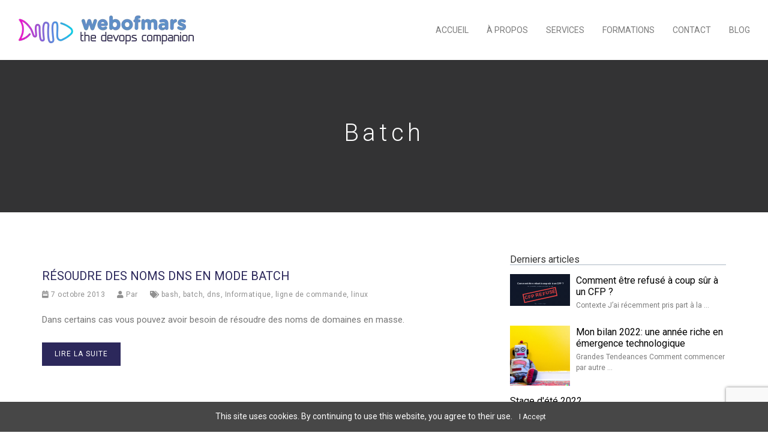

--- FILE ---
content_type: text/html; charset=utf-8
request_url: https://www.google.com/recaptcha/api2/anchor?ar=1&k=6LcT-dkUAAAAAATBO0zsBFncX9A2byIIGS4sro00&co=aHR0cHM6Ly93d3cud2Vib2ZtYXJzLmNvbTo0NDM.&hl=en&v=PoyoqOPhxBO7pBk68S4YbpHZ&size=invisible&anchor-ms=120000&execute-ms=30000&cb=hrzkdxzei0j8
body_size: 48791
content:
<!DOCTYPE HTML><html dir="ltr" lang="en"><head><meta http-equiv="Content-Type" content="text/html; charset=UTF-8">
<meta http-equiv="X-UA-Compatible" content="IE=edge">
<title>reCAPTCHA</title>
<style type="text/css">
/* cyrillic-ext */
@font-face {
  font-family: 'Roboto';
  font-style: normal;
  font-weight: 400;
  font-stretch: 100%;
  src: url(//fonts.gstatic.com/s/roboto/v48/KFO7CnqEu92Fr1ME7kSn66aGLdTylUAMa3GUBHMdazTgWw.woff2) format('woff2');
  unicode-range: U+0460-052F, U+1C80-1C8A, U+20B4, U+2DE0-2DFF, U+A640-A69F, U+FE2E-FE2F;
}
/* cyrillic */
@font-face {
  font-family: 'Roboto';
  font-style: normal;
  font-weight: 400;
  font-stretch: 100%;
  src: url(//fonts.gstatic.com/s/roboto/v48/KFO7CnqEu92Fr1ME7kSn66aGLdTylUAMa3iUBHMdazTgWw.woff2) format('woff2');
  unicode-range: U+0301, U+0400-045F, U+0490-0491, U+04B0-04B1, U+2116;
}
/* greek-ext */
@font-face {
  font-family: 'Roboto';
  font-style: normal;
  font-weight: 400;
  font-stretch: 100%;
  src: url(//fonts.gstatic.com/s/roboto/v48/KFO7CnqEu92Fr1ME7kSn66aGLdTylUAMa3CUBHMdazTgWw.woff2) format('woff2');
  unicode-range: U+1F00-1FFF;
}
/* greek */
@font-face {
  font-family: 'Roboto';
  font-style: normal;
  font-weight: 400;
  font-stretch: 100%;
  src: url(//fonts.gstatic.com/s/roboto/v48/KFO7CnqEu92Fr1ME7kSn66aGLdTylUAMa3-UBHMdazTgWw.woff2) format('woff2');
  unicode-range: U+0370-0377, U+037A-037F, U+0384-038A, U+038C, U+038E-03A1, U+03A3-03FF;
}
/* math */
@font-face {
  font-family: 'Roboto';
  font-style: normal;
  font-weight: 400;
  font-stretch: 100%;
  src: url(//fonts.gstatic.com/s/roboto/v48/KFO7CnqEu92Fr1ME7kSn66aGLdTylUAMawCUBHMdazTgWw.woff2) format('woff2');
  unicode-range: U+0302-0303, U+0305, U+0307-0308, U+0310, U+0312, U+0315, U+031A, U+0326-0327, U+032C, U+032F-0330, U+0332-0333, U+0338, U+033A, U+0346, U+034D, U+0391-03A1, U+03A3-03A9, U+03B1-03C9, U+03D1, U+03D5-03D6, U+03F0-03F1, U+03F4-03F5, U+2016-2017, U+2034-2038, U+203C, U+2040, U+2043, U+2047, U+2050, U+2057, U+205F, U+2070-2071, U+2074-208E, U+2090-209C, U+20D0-20DC, U+20E1, U+20E5-20EF, U+2100-2112, U+2114-2115, U+2117-2121, U+2123-214F, U+2190, U+2192, U+2194-21AE, U+21B0-21E5, U+21F1-21F2, U+21F4-2211, U+2213-2214, U+2216-22FF, U+2308-230B, U+2310, U+2319, U+231C-2321, U+2336-237A, U+237C, U+2395, U+239B-23B7, U+23D0, U+23DC-23E1, U+2474-2475, U+25AF, U+25B3, U+25B7, U+25BD, U+25C1, U+25CA, U+25CC, U+25FB, U+266D-266F, U+27C0-27FF, U+2900-2AFF, U+2B0E-2B11, U+2B30-2B4C, U+2BFE, U+3030, U+FF5B, U+FF5D, U+1D400-1D7FF, U+1EE00-1EEFF;
}
/* symbols */
@font-face {
  font-family: 'Roboto';
  font-style: normal;
  font-weight: 400;
  font-stretch: 100%;
  src: url(//fonts.gstatic.com/s/roboto/v48/KFO7CnqEu92Fr1ME7kSn66aGLdTylUAMaxKUBHMdazTgWw.woff2) format('woff2');
  unicode-range: U+0001-000C, U+000E-001F, U+007F-009F, U+20DD-20E0, U+20E2-20E4, U+2150-218F, U+2190, U+2192, U+2194-2199, U+21AF, U+21E6-21F0, U+21F3, U+2218-2219, U+2299, U+22C4-22C6, U+2300-243F, U+2440-244A, U+2460-24FF, U+25A0-27BF, U+2800-28FF, U+2921-2922, U+2981, U+29BF, U+29EB, U+2B00-2BFF, U+4DC0-4DFF, U+FFF9-FFFB, U+10140-1018E, U+10190-1019C, U+101A0, U+101D0-101FD, U+102E0-102FB, U+10E60-10E7E, U+1D2C0-1D2D3, U+1D2E0-1D37F, U+1F000-1F0FF, U+1F100-1F1AD, U+1F1E6-1F1FF, U+1F30D-1F30F, U+1F315, U+1F31C, U+1F31E, U+1F320-1F32C, U+1F336, U+1F378, U+1F37D, U+1F382, U+1F393-1F39F, U+1F3A7-1F3A8, U+1F3AC-1F3AF, U+1F3C2, U+1F3C4-1F3C6, U+1F3CA-1F3CE, U+1F3D4-1F3E0, U+1F3ED, U+1F3F1-1F3F3, U+1F3F5-1F3F7, U+1F408, U+1F415, U+1F41F, U+1F426, U+1F43F, U+1F441-1F442, U+1F444, U+1F446-1F449, U+1F44C-1F44E, U+1F453, U+1F46A, U+1F47D, U+1F4A3, U+1F4B0, U+1F4B3, U+1F4B9, U+1F4BB, U+1F4BF, U+1F4C8-1F4CB, U+1F4D6, U+1F4DA, U+1F4DF, U+1F4E3-1F4E6, U+1F4EA-1F4ED, U+1F4F7, U+1F4F9-1F4FB, U+1F4FD-1F4FE, U+1F503, U+1F507-1F50B, U+1F50D, U+1F512-1F513, U+1F53E-1F54A, U+1F54F-1F5FA, U+1F610, U+1F650-1F67F, U+1F687, U+1F68D, U+1F691, U+1F694, U+1F698, U+1F6AD, U+1F6B2, U+1F6B9-1F6BA, U+1F6BC, U+1F6C6-1F6CF, U+1F6D3-1F6D7, U+1F6E0-1F6EA, U+1F6F0-1F6F3, U+1F6F7-1F6FC, U+1F700-1F7FF, U+1F800-1F80B, U+1F810-1F847, U+1F850-1F859, U+1F860-1F887, U+1F890-1F8AD, U+1F8B0-1F8BB, U+1F8C0-1F8C1, U+1F900-1F90B, U+1F93B, U+1F946, U+1F984, U+1F996, U+1F9E9, U+1FA00-1FA6F, U+1FA70-1FA7C, U+1FA80-1FA89, U+1FA8F-1FAC6, U+1FACE-1FADC, U+1FADF-1FAE9, U+1FAF0-1FAF8, U+1FB00-1FBFF;
}
/* vietnamese */
@font-face {
  font-family: 'Roboto';
  font-style: normal;
  font-weight: 400;
  font-stretch: 100%;
  src: url(//fonts.gstatic.com/s/roboto/v48/KFO7CnqEu92Fr1ME7kSn66aGLdTylUAMa3OUBHMdazTgWw.woff2) format('woff2');
  unicode-range: U+0102-0103, U+0110-0111, U+0128-0129, U+0168-0169, U+01A0-01A1, U+01AF-01B0, U+0300-0301, U+0303-0304, U+0308-0309, U+0323, U+0329, U+1EA0-1EF9, U+20AB;
}
/* latin-ext */
@font-face {
  font-family: 'Roboto';
  font-style: normal;
  font-weight: 400;
  font-stretch: 100%;
  src: url(//fonts.gstatic.com/s/roboto/v48/KFO7CnqEu92Fr1ME7kSn66aGLdTylUAMa3KUBHMdazTgWw.woff2) format('woff2');
  unicode-range: U+0100-02BA, U+02BD-02C5, U+02C7-02CC, U+02CE-02D7, U+02DD-02FF, U+0304, U+0308, U+0329, U+1D00-1DBF, U+1E00-1E9F, U+1EF2-1EFF, U+2020, U+20A0-20AB, U+20AD-20C0, U+2113, U+2C60-2C7F, U+A720-A7FF;
}
/* latin */
@font-face {
  font-family: 'Roboto';
  font-style: normal;
  font-weight: 400;
  font-stretch: 100%;
  src: url(//fonts.gstatic.com/s/roboto/v48/KFO7CnqEu92Fr1ME7kSn66aGLdTylUAMa3yUBHMdazQ.woff2) format('woff2');
  unicode-range: U+0000-00FF, U+0131, U+0152-0153, U+02BB-02BC, U+02C6, U+02DA, U+02DC, U+0304, U+0308, U+0329, U+2000-206F, U+20AC, U+2122, U+2191, U+2193, U+2212, U+2215, U+FEFF, U+FFFD;
}
/* cyrillic-ext */
@font-face {
  font-family: 'Roboto';
  font-style: normal;
  font-weight: 500;
  font-stretch: 100%;
  src: url(//fonts.gstatic.com/s/roboto/v48/KFO7CnqEu92Fr1ME7kSn66aGLdTylUAMa3GUBHMdazTgWw.woff2) format('woff2');
  unicode-range: U+0460-052F, U+1C80-1C8A, U+20B4, U+2DE0-2DFF, U+A640-A69F, U+FE2E-FE2F;
}
/* cyrillic */
@font-face {
  font-family: 'Roboto';
  font-style: normal;
  font-weight: 500;
  font-stretch: 100%;
  src: url(//fonts.gstatic.com/s/roboto/v48/KFO7CnqEu92Fr1ME7kSn66aGLdTylUAMa3iUBHMdazTgWw.woff2) format('woff2');
  unicode-range: U+0301, U+0400-045F, U+0490-0491, U+04B0-04B1, U+2116;
}
/* greek-ext */
@font-face {
  font-family: 'Roboto';
  font-style: normal;
  font-weight: 500;
  font-stretch: 100%;
  src: url(//fonts.gstatic.com/s/roboto/v48/KFO7CnqEu92Fr1ME7kSn66aGLdTylUAMa3CUBHMdazTgWw.woff2) format('woff2');
  unicode-range: U+1F00-1FFF;
}
/* greek */
@font-face {
  font-family: 'Roboto';
  font-style: normal;
  font-weight: 500;
  font-stretch: 100%;
  src: url(//fonts.gstatic.com/s/roboto/v48/KFO7CnqEu92Fr1ME7kSn66aGLdTylUAMa3-UBHMdazTgWw.woff2) format('woff2');
  unicode-range: U+0370-0377, U+037A-037F, U+0384-038A, U+038C, U+038E-03A1, U+03A3-03FF;
}
/* math */
@font-face {
  font-family: 'Roboto';
  font-style: normal;
  font-weight: 500;
  font-stretch: 100%;
  src: url(//fonts.gstatic.com/s/roboto/v48/KFO7CnqEu92Fr1ME7kSn66aGLdTylUAMawCUBHMdazTgWw.woff2) format('woff2');
  unicode-range: U+0302-0303, U+0305, U+0307-0308, U+0310, U+0312, U+0315, U+031A, U+0326-0327, U+032C, U+032F-0330, U+0332-0333, U+0338, U+033A, U+0346, U+034D, U+0391-03A1, U+03A3-03A9, U+03B1-03C9, U+03D1, U+03D5-03D6, U+03F0-03F1, U+03F4-03F5, U+2016-2017, U+2034-2038, U+203C, U+2040, U+2043, U+2047, U+2050, U+2057, U+205F, U+2070-2071, U+2074-208E, U+2090-209C, U+20D0-20DC, U+20E1, U+20E5-20EF, U+2100-2112, U+2114-2115, U+2117-2121, U+2123-214F, U+2190, U+2192, U+2194-21AE, U+21B0-21E5, U+21F1-21F2, U+21F4-2211, U+2213-2214, U+2216-22FF, U+2308-230B, U+2310, U+2319, U+231C-2321, U+2336-237A, U+237C, U+2395, U+239B-23B7, U+23D0, U+23DC-23E1, U+2474-2475, U+25AF, U+25B3, U+25B7, U+25BD, U+25C1, U+25CA, U+25CC, U+25FB, U+266D-266F, U+27C0-27FF, U+2900-2AFF, U+2B0E-2B11, U+2B30-2B4C, U+2BFE, U+3030, U+FF5B, U+FF5D, U+1D400-1D7FF, U+1EE00-1EEFF;
}
/* symbols */
@font-face {
  font-family: 'Roboto';
  font-style: normal;
  font-weight: 500;
  font-stretch: 100%;
  src: url(//fonts.gstatic.com/s/roboto/v48/KFO7CnqEu92Fr1ME7kSn66aGLdTylUAMaxKUBHMdazTgWw.woff2) format('woff2');
  unicode-range: U+0001-000C, U+000E-001F, U+007F-009F, U+20DD-20E0, U+20E2-20E4, U+2150-218F, U+2190, U+2192, U+2194-2199, U+21AF, U+21E6-21F0, U+21F3, U+2218-2219, U+2299, U+22C4-22C6, U+2300-243F, U+2440-244A, U+2460-24FF, U+25A0-27BF, U+2800-28FF, U+2921-2922, U+2981, U+29BF, U+29EB, U+2B00-2BFF, U+4DC0-4DFF, U+FFF9-FFFB, U+10140-1018E, U+10190-1019C, U+101A0, U+101D0-101FD, U+102E0-102FB, U+10E60-10E7E, U+1D2C0-1D2D3, U+1D2E0-1D37F, U+1F000-1F0FF, U+1F100-1F1AD, U+1F1E6-1F1FF, U+1F30D-1F30F, U+1F315, U+1F31C, U+1F31E, U+1F320-1F32C, U+1F336, U+1F378, U+1F37D, U+1F382, U+1F393-1F39F, U+1F3A7-1F3A8, U+1F3AC-1F3AF, U+1F3C2, U+1F3C4-1F3C6, U+1F3CA-1F3CE, U+1F3D4-1F3E0, U+1F3ED, U+1F3F1-1F3F3, U+1F3F5-1F3F7, U+1F408, U+1F415, U+1F41F, U+1F426, U+1F43F, U+1F441-1F442, U+1F444, U+1F446-1F449, U+1F44C-1F44E, U+1F453, U+1F46A, U+1F47D, U+1F4A3, U+1F4B0, U+1F4B3, U+1F4B9, U+1F4BB, U+1F4BF, U+1F4C8-1F4CB, U+1F4D6, U+1F4DA, U+1F4DF, U+1F4E3-1F4E6, U+1F4EA-1F4ED, U+1F4F7, U+1F4F9-1F4FB, U+1F4FD-1F4FE, U+1F503, U+1F507-1F50B, U+1F50D, U+1F512-1F513, U+1F53E-1F54A, U+1F54F-1F5FA, U+1F610, U+1F650-1F67F, U+1F687, U+1F68D, U+1F691, U+1F694, U+1F698, U+1F6AD, U+1F6B2, U+1F6B9-1F6BA, U+1F6BC, U+1F6C6-1F6CF, U+1F6D3-1F6D7, U+1F6E0-1F6EA, U+1F6F0-1F6F3, U+1F6F7-1F6FC, U+1F700-1F7FF, U+1F800-1F80B, U+1F810-1F847, U+1F850-1F859, U+1F860-1F887, U+1F890-1F8AD, U+1F8B0-1F8BB, U+1F8C0-1F8C1, U+1F900-1F90B, U+1F93B, U+1F946, U+1F984, U+1F996, U+1F9E9, U+1FA00-1FA6F, U+1FA70-1FA7C, U+1FA80-1FA89, U+1FA8F-1FAC6, U+1FACE-1FADC, U+1FADF-1FAE9, U+1FAF0-1FAF8, U+1FB00-1FBFF;
}
/* vietnamese */
@font-face {
  font-family: 'Roboto';
  font-style: normal;
  font-weight: 500;
  font-stretch: 100%;
  src: url(//fonts.gstatic.com/s/roboto/v48/KFO7CnqEu92Fr1ME7kSn66aGLdTylUAMa3OUBHMdazTgWw.woff2) format('woff2');
  unicode-range: U+0102-0103, U+0110-0111, U+0128-0129, U+0168-0169, U+01A0-01A1, U+01AF-01B0, U+0300-0301, U+0303-0304, U+0308-0309, U+0323, U+0329, U+1EA0-1EF9, U+20AB;
}
/* latin-ext */
@font-face {
  font-family: 'Roboto';
  font-style: normal;
  font-weight: 500;
  font-stretch: 100%;
  src: url(//fonts.gstatic.com/s/roboto/v48/KFO7CnqEu92Fr1ME7kSn66aGLdTylUAMa3KUBHMdazTgWw.woff2) format('woff2');
  unicode-range: U+0100-02BA, U+02BD-02C5, U+02C7-02CC, U+02CE-02D7, U+02DD-02FF, U+0304, U+0308, U+0329, U+1D00-1DBF, U+1E00-1E9F, U+1EF2-1EFF, U+2020, U+20A0-20AB, U+20AD-20C0, U+2113, U+2C60-2C7F, U+A720-A7FF;
}
/* latin */
@font-face {
  font-family: 'Roboto';
  font-style: normal;
  font-weight: 500;
  font-stretch: 100%;
  src: url(//fonts.gstatic.com/s/roboto/v48/KFO7CnqEu92Fr1ME7kSn66aGLdTylUAMa3yUBHMdazQ.woff2) format('woff2');
  unicode-range: U+0000-00FF, U+0131, U+0152-0153, U+02BB-02BC, U+02C6, U+02DA, U+02DC, U+0304, U+0308, U+0329, U+2000-206F, U+20AC, U+2122, U+2191, U+2193, U+2212, U+2215, U+FEFF, U+FFFD;
}
/* cyrillic-ext */
@font-face {
  font-family: 'Roboto';
  font-style: normal;
  font-weight: 900;
  font-stretch: 100%;
  src: url(//fonts.gstatic.com/s/roboto/v48/KFO7CnqEu92Fr1ME7kSn66aGLdTylUAMa3GUBHMdazTgWw.woff2) format('woff2');
  unicode-range: U+0460-052F, U+1C80-1C8A, U+20B4, U+2DE0-2DFF, U+A640-A69F, U+FE2E-FE2F;
}
/* cyrillic */
@font-face {
  font-family: 'Roboto';
  font-style: normal;
  font-weight: 900;
  font-stretch: 100%;
  src: url(//fonts.gstatic.com/s/roboto/v48/KFO7CnqEu92Fr1ME7kSn66aGLdTylUAMa3iUBHMdazTgWw.woff2) format('woff2');
  unicode-range: U+0301, U+0400-045F, U+0490-0491, U+04B0-04B1, U+2116;
}
/* greek-ext */
@font-face {
  font-family: 'Roboto';
  font-style: normal;
  font-weight: 900;
  font-stretch: 100%;
  src: url(//fonts.gstatic.com/s/roboto/v48/KFO7CnqEu92Fr1ME7kSn66aGLdTylUAMa3CUBHMdazTgWw.woff2) format('woff2');
  unicode-range: U+1F00-1FFF;
}
/* greek */
@font-face {
  font-family: 'Roboto';
  font-style: normal;
  font-weight: 900;
  font-stretch: 100%;
  src: url(//fonts.gstatic.com/s/roboto/v48/KFO7CnqEu92Fr1ME7kSn66aGLdTylUAMa3-UBHMdazTgWw.woff2) format('woff2');
  unicode-range: U+0370-0377, U+037A-037F, U+0384-038A, U+038C, U+038E-03A1, U+03A3-03FF;
}
/* math */
@font-face {
  font-family: 'Roboto';
  font-style: normal;
  font-weight: 900;
  font-stretch: 100%;
  src: url(//fonts.gstatic.com/s/roboto/v48/KFO7CnqEu92Fr1ME7kSn66aGLdTylUAMawCUBHMdazTgWw.woff2) format('woff2');
  unicode-range: U+0302-0303, U+0305, U+0307-0308, U+0310, U+0312, U+0315, U+031A, U+0326-0327, U+032C, U+032F-0330, U+0332-0333, U+0338, U+033A, U+0346, U+034D, U+0391-03A1, U+03A3-03A9, U+03B1-03C9, U+03D1, U+03D5-03D6, U+03F0-03F1, U+03F4-03F5, U+2016-2017, U+2034-2038, U+203C, U+2040, U+2043, U+2047, U+2050, U+2057, U+205F, U+2070-2071, U+2074-208E, U+2090-209C, U+20D0-20DC, U+20E1, U+20E5-20EF, U+2100-2112, U+2114-2115, U+2117-2121, U+2123-214F, U+2190, U+2192, U+2194-21AE, U+21B0-21E5, U+21F1-21F2, U+21F4-2211, U+2213-2214, U+2216-22FF, U+2308-230B, U+2310, U+2319, U+231C-2321, U+2336-237A, U+237C, U+2395, U+239B-23B7, U+23D0, U+23DC-23E1, U+2474-2475, U+25AF, U+25B3, U+25B7, U+25BD, U+25C1, U+25CA, U+25CC, U+25FB, U+266D-266F, U+27C0-27FF, U+2900-2AFF, U+2B0E-2B11, U+2B30-2B4C, U+2BFE, U+3030, U+FF5B, U+FF5D, U+1D400-1D7FF, U+1EE00-1EEFF;
}
/* symbols */
@font-face {
  font-family: 'Roboto';
  font-style: normal;
  font-weight: 900;
  font-stretch: 100%;
  src: url(//fonts.gstatic.com/s/roboto/v48/KFO7CnqEu92Fr1ME7kSn66aGLdTylUAMaxKUBHMdazTgWw.woff2) format('woff2');
  unicode-range: U+0001-000C, U+000E-001F, U+007F-009F, U+20DD-20E0, U+20E2-20E4, U+2150-218F, U+2190, U+2192, U+2194-2199, U+21AF, U+21E6-21F0, U+21F3, U+2218-2219, U+2299, U+22C4-22C6, U+2300-243F, U+2440-244A, U+2460-24FF, U+25A0-27BF, U+2800-28FF, U+2921-2922, U+2981, U+29BF, U+29EB, U+2B00-2BFF, U+4DC0-4DFF, U+FFF9-FFFB, U+10140-1018E, U+10190-1019C, U+101A0, U+101D0-101FD, U+102E0-102FB, U+10E60-10E7E, U+1D2C0-1D2D3, U+1D2E0-1D37F, U+1F000-1F0FF, U+1F100-1F1AD, U+1F1E6-1F1FF, U+1F30D-1F30F, U+1F315, U+1F31C, U+1F31E, U+1F320-1F32C, U+1F336, U+1F378, U+1F37D, U+1F382, U+1F393-1F39F, U+1F3A7-1F3A8, U+1F3AC-1F3AF, U+1F3C2, U+1F3C4-1F3C6, U+1F3CA-1F3CE, U+1F3D4-1F3E0, U+1F3ED, U+1F3F1-1F3F3, U+1F3F5-1F3F7, U+1F408, U+1F415, U+1F41F, U+1F426, U+1F43F, U+1F441-1F442, U+1F444, U+1F446-1F449, U+1F44C-1F44E, U+1F453, U+1F46A, U+1F47D, U+1F4A3, U+1F4B0, U+1F4B3, U+1F4B9, U+1F4BB, U+1F4BF, U+1F4C8-1F4CB, U+1F4D6, U+1F4DA, U+1F4DF, U+1F4E3-1F4E6, U+1F4EA-1F4ED, U+1F4F7, U+1F4F9-1F4FB, U+1F4FD-1F4FE, U+1F503, U+1F507-1F50B, U+1F50D, U+1F512-1F513, U+1F53E-1F54A, U+1F54F-1F5FA, U+1F610, U+1F650-1F67F, U+1F687, U+1F68D, U+1F691, U+1F694, U+1F698, U+1F6AD, U+1F6B2, U+1F6B9-1F6BA, U+1F6BC, U+1F6C6-1F6CF, U+1F6D3-1F6D7, U+1F6E0-1F6EA, U+1F6F0-1F6F3, U+1F6F7-1F6FC, U+1F700-1F7FF, U+1F800-1F80B, U+1F810-1F847, U+1F850-1F859, U+1F860-1F887, U+1F890-1F8AD, U+1F8B0-1F8BB, U+1F8C0-1F8C1, U+1F900-1F90B, U+1F93B, U+1F946, U+1F984, U+1F996, U+1F9E9, U+1FA00-1FA6F, U+1FA70-1FA7C, U+1FA80-1FA89, U+1FA8F-1FAC6, U+1FACE-1FADC, U+1FADF-1FAE9, U+1FAF0-1FAF8, U+1FB00-1FBFF;
}
/* vietnamese */
@font-face {
  font-family: 'Roboto';
  font-style: normal;
  font-weight: 900;
  font-stretch: 100%;
  src: url(//fonts.gstatic.com/s/roboto/v48/KFO7CnqEu92Fr1ME7kSn66aGLdTylUAMa3OUBHMdazTgWw.woff2) format('woff2');
  unicode-range: U+0102-0103, U+0110-0111, U+0128-0129, U+0168-0169, U+01A0-01A1, U+01AF-01B0, U+0300-0301, U+0303-0304, U+0308-0309, U+0323, U+0329, U+1EA0-1EF9, U+20AB;
}
/* latin-ext */
@font-face {
  font-family: 'Roboto';
  font-style: normal;
  font-weight: 900;
  font-stretch: 100%;
  src: url(//fonts.gstatic.com/s/roboto/v48/KFO7CnqEu92Fr1ME7kSn66aGLdTylUAMa3KUBHMdazTgWw.woff2) format('woff2');
  unicode-range: U+0100-02BA, U+02BD-02C5, U+02C7-02CC, U+02CE-02D7, U+02DD-02FF, U+0304, U+0308, U+0329, U+1D00-1DBF, U+1E00-1E9F, U+1EF2-1EFF, U+2020, U+20A0-20AB, U+20AD-20C0, U+2113, U+2C60-2C7F, U+A720-A7FF;
}
/* latin */
@font-face {
  font-family: 'Roboto';
  font-style: normal;
  font-weight: 900;
  font-stretch: 100%;
  src: url(//fonts.gstatic.com/s/roboto/v48/KFO7CnqEu92Fr1ME7kSn66aGLdTylUAMa3yUBHMdazQ.woff2) format('woff2');
  unicode-range: U+0000-00FF, U+0131, U+0152-0153, U+02BB-02BC, U+02C6, U+02DA, U+02DC, U+0304, U+0308, U+0329, U+2000-206F, U+20AC, U+2122, U+2191, U+2193, U+2212, U+2215, U+FEFF, U+FFFD;
}

</style>
<link rel="stylesheet" type="text/css" href="https://www.gstatic.com/recaptcha/releases/PoyoqOPhxBO7pBk68S4YbpHZ/styles__ltr.css">
<script nonce="Rhcvwcd7VJOTnTAiTHTO1w" type="text/javascript">window['__recaptcha_api'] = 'https://www.google.com/recaptcha/api2/';</script>
<script type="text/javascript" src="https://www.gstatic.com/recaptcha/releases/PoyoqOPhxBO7pBk68S4YbpHZ/recaptcha__en.js" nonce="Rhcvwcd7VJOTnTAiTHTO1w">
      
    </script></head>
<body><div id="rc-anchor-alert" class="rc-anchor-alert"></div>
<input type="hidden" id="recaptcha-token" value="[base64]">
<script type="text/javascript" nonce="Rhcvwcd7VJOTnTAiTHTO1w">
      recaptcha.anchor.Main.init("[\x22ainput\x22,[\x22bgdata\x22,\x22\x22,\[base64]/[base64]/MjU1Ong/[base64]/[base64]/[base64]/[base64]/[base64]/[base64]/[base64]/[base64]/[base64]/[base64]/[base64]/[base64]/[base64]/[base64]/[base64]\\u003d\x22,\[base64]\\u003d\\u003d\x22,\[base64]/DtmbDkGzDvTDCl3cHI2F/WcOwwofDoDJ4esOcw4RLwr7DrsOiw4xewrB8G8OMScKEJTfCocKlw4loJ8K6w456wpLCuwLDsMO6KSzCqVoScxTCrsOHcsKrw4kqw7LDkcOTw6zCmcK0E8Okwp5Iw77CnyfCtcOEwq/DlsKEwqJnwphDaU9PwqklIsOCCMOxwoEZw47CscOqw6IlDwvCq8OKw4XCoADDp8KpP8OVw6vDg8O4w5rDhMKnw7vDgCoVH0ciD8O8bzbDqiHCkEUEU2QhXMOmw5vDjsK3WMKww6g/[base64]/CqTLDjcKdwpbDgmM+E8KNw67Dm8KkPVQIHQHCmMKDaiXDlcOrYsONwrzCuRFyBcKlwrYcAMO4w5dnZcKTB8K7Z3N9wpPDtcOmwqXCtVMxwqpWwoXCjTXDjcKAe1VLw49Pw61qOy/[base64]/Qj8OWcKTWDckwrNTbFPDmU8eEErCocOCwpUuVWzCqG7CmULDqwInw6duw6PDhMKMwrrCjsKxw7PDnHPCn8KuO2TCucO+BMKDwpcrKMKKdsO8w608w7IrEBnDlATDsVE5Y8KoLnjCiC3DjWkKUxhuw60nw4hUwpMiw4fDvGXDsMK5w7oDWcKNPUzCuDUXwq/DscOgQGtkb8OiF8O9UnDDusKGBjJhw50QJsKMYsKFY39JDMOKw7TDpFh3wp8JwojCllLCly7CoWUgdHbCiMOiwprDsMK5QH/CkMOPXwIPFVckw5XCq8KyXMKkbBrCvsOGMCVlBwEpw6krQcK4woTDgMOTwqBfc8OVEksmwrHCrytlRMK3w73CogkNQRxJw5nDo8KHC8OFw7rCnTolJcKkb3rDlnzChm0/w68EP8OSR8OnwrjCjiPDoX8hPsOPwrRPZMO3w4zDq8KSwoZjJH8ew4rCocO+VjhAGRTCpywtVcKbb8KcL3dCw6fDl13DmcKbYsKvY8KPDcOhfMODAsOBwoV7wqo0PhTDhi4YNWTDnDDCpFEkwpEcJAJIXR0qOxPCgMKWdsOwAcKbw5PCpRfCkxDDhMOywq/[base64]/[base64]/w4p7ecO9wok8QC/DmsK6esK+ShPCmMOuwoLClX3CncOpwqUxw481w4F0wpzCgXYzIMO2YRpZAMKlwqFvEQU2wqTCiwzDlTROw6fDqRPDsFfDpGBYw7swwq3Ds30KDWHDljDCssK2w6g9w5hlB8KWw5HDl3vDmsOAwoJXworCk8Okw63ChivDk8Kow6M0bcOrSg/CtcOQw4ppSj5qw4oOXcOCwovCpmDDmMO/w53ClzXDpMO7clnDsGDCvDTCnT9EBcK6acKZYcKMf8K5w5ZGXcKed2NYwoJqGcKIw7LDmjcpO1lTXHUew6bDksKdw7IUdsOBAz0/WydUfcKZIlNxCDFvGiJpwqYIUsOfw6cmwo/[base64]/[base64]/CumcLwpnDk8Ojw5VXwrvDh8Kiw5s+UMOkwqbDtiwpfsKaHMOLHh8zw51YTzvDgMOgUcKXw5Y9UMKnZ1TDpEjDtsKYwozClMK/wqBQE8KiTMKGwq/DvsKdw79Kw4PDvArCicKxwrxoai1SGjYiwovCt8KleMObfMKNNSjCpGbCtMOVw71Pwo1bFsOyY0hDw6PCtcOxYkdFdBPClMKWFVrDqE1LQMOHHcKcIQ4jwp7DrMKYwpzDjAwqZMOQw4/CqMKSw4AQw7h6w6c1wp3DjMOXRsOMYsOow5kwwqwrJcKbdG1qw7TCviQCw5DChSkRwp/DkU3CuHkYw6/DqsOdwo1ZJwHDkcOkwoofP8O1YcKGw7dSIsOEHBUQMmzCusKxZ8OGZ8O/CyoEYcOpGMKyemZeNRXDksOiw7xKYMKcHVwaTDFQw5jCpcKwTGHChnTDrC/DpnjCtMOrwqppCMOtwpfDiC/Cu8OKFQLDolAcDwlMScK/NMK9WyLCvypYwqocD3fDvcKpw7PDkMORIRpZw5/Dix0RRhfCu8OnwrvDssOUwp3DjcOUw7vDt8ODwrdoTFTCscKXFXsPCMOiw4g5w6PDhcOOw5HDpEnDkcKTwrPCpcKywrIDZsKaBHDDjMKwc8KURsOEw5zDuwkPwqFvwpNucMKwDh3DqcKZw77CllHDjsO/wrPDg8OQYRIXw47ChMORwpjDl3p8w5xeYsKTw6MsOcOlwoN/wqN7YH5bdXPDkCJCWVpNw4Y6wrHDuMKlwojDmRNWwrROwr0xP20sw4jDuMKuWcOdecKKd8KIWm0YwoZew7XDnVXDuTTCt3YAPMOEwpNZJMOTwrN/wqHDnnzDtWMCwojDusKww5XDk8KKAcOVwqnDrMKUwp5JS8K5XRxywonCt8OJwqLCn3ssWDgjLMKOJ2PCi8K8QiTDo8KRw67DvMKlwpzCrcOcQsOjw7vDu8OHcMK1W8K9wrQAEU7CjGNVc8K9w6DDiMOvXsOHW8Kmw6Q/FRzCvBbDnjhJIwx5bwZ2I3Nawqhdw5cbwqHClsKXH8Kcw4vCpGE1OFcOdcKsWSLDiMKGw6zDscKYdnrCisOyDnPDsMKeHFrDmjwuwqbCu2kYwp7DqyhnAi/[base64]/DoMOEQ8K5IcK/K8KOw6TDvHzDkBrCoMKdbsKLw5EkwpXDuU1VKF3CvA7CgA8MZ3dFw5/CmQPCu8K5CjnCr8O4e8KbWsO/TTrCpsO5wqPDv8O2UCXCpDPCrzNLwp7DvsK9w7rCuMOmwrphQwfCtcKRwolrc8Oqw5DDlEnDgsOGwp3DqGpqFMONwoscUsKWw5HCj2kqSFHDvG1kw7rDncKPw5UPRhLCtQ9gw6LCi3IEeEvDuWNJE8OVwqRrI8OzQQgqw7nCmsKmwqDDg8OLw5/DjVjDi8OpwpzCg0nDt8OZw4HCjsKdw4FbFgHDqsKlw5PDrsOrBj80Xm7Du8KHw7oYccOmWcOTw68bfcKSwoA/wqbCj8ORw6nDrcKkwrPCknvDjgPCqX/DgsOiDcKIb8OwVMOwwpbDgsOqGFzCrmd1wqJ5wosDw6rDgMKCwo1mw6PCpF9xLUo7wrpqwpDDkwbCuUpywrvCpideAHTDq10CwoTCti7Dm8OFXU9/GMKqw6vCscOgw54nK8OZw5vCmWnDohXDrENkw759SwEiw4ROw7Mnw5olScK2L2LDpcOndjfDk3PCjgzDkcKqahluw4nCnsONCzLDh8K5H8K2w6MPLsO7w4kOGyNbSFIEwo/Ch8K2ZcKnw6nDu8OEU8O/w4pxK8OoLk3Ckm/DtnLCkcKQwo3DmREZwo4ZTcKcLMK9GcKbH8KYcDvDnsKKwrk0NzXDqyxKw4jCphxTw7d5ZlkKw5p2w5xaw5bClcKFRMKIaTEvw5ocFsO1w5/CrsK8c0DDpT4yw54cwpzDmsOjHS/DlMO6SAXCs8KkwrLDs8OQw7rCjsOeVMOweHHDqcK/N8KjwoAATjLDrcOOwrB9S8KdwrvDi0coRMOnYsK5wrHCtsKwMQrChcKPMcKFw4TDuwzCuznDv8OXEgIAwoDDtsOVfQ4Vw4Bbwp8MOMO/wodrHMKPwrnDrRXCvxE9AsObw6LCrCFqwr/CoDs7w7BKw6wQw4UjKEXDvBvChRvDiMOKZ8OUAsK8w4fDi8K8wr40w5TDnsK5FsORw6tyw556Yx45DhwywrDCqcKiOFrDtMKebsOzVcK4MyzCoMOVwrTCtEsMdH7DhcKUW8KPwpYAfRjDk2hZwozDgSjCpFXDosO0bsKVE1/DkyHCpTnCkcOYw7DCg8OiwqzDhno/[base64]/DnsOHQTtWwoITwpBmwokRw7MFGcKCwpzCuDh8A8KTZMO3wpLDkcKZE1LColvCocOLRcKkIwnDp8ORwrLDmMKFYU7DtFgPwocww4PCnmZSwpUCTg/[base64]/CtcKhwqjCsGAlw6vCnGFJJMK7fizDisOAw5DDv8OkZwpjFcKVQkrCsgEfw4HCgsKrBcOOw4nCqyfCsA3DrUvCiQbDscOSw7nDucOkw6wpwr3DrQvDmsKQGCxJw4ErwonDpcOKwqPCiMOQwohswp3Dq8O8IVTChjzCk0N1TMO1WMO/RkdkY1XDjkcmwqQ4w6jDmRVQwrUIwohGGDHCrcOywoXCgsKUfsOTEMOPVXrDrlHCgUfCi8KnEVfCo8KyOjciwrvCs23ClsKsw4LDrzHCiCp9wqxcb8OeRX8EwqkdFw/[base64]/dVXCgRh/J8OYwrrDtnnCpsKqw7R9BwbDk8Oyw5nDthoCwqXDrwHCmsK7wo7CtiLCh0zCh8KlwoxoAcO3Q8Kuw7BAGlvDgBk4YcOfwrU0wpfDhnrDlFvCu8OQwoDDt3vCqcKkw5rDrsKOUiRSBcKFw4vCvsOqTkPDl3/CpcKLe3rCtMKYSMKgw6TDtW3DnsKpwrLCtTIjw5xawqHDk8OWwr/CszZObj/Ci0PCvsK2ecK6JloaIhkOccK+wqNVwqfCq10qw4pzwrR7Ng5Vw6EpByfChGXDlzAnwrdzw5TCv8K4P8KXVwA8wp7CisOVAEZUw7spw7ZtJDLDj8O+woYfe8ODw5rCkhRjasOgwpDDnxZgwpxWVsOJYFDCpErCscO0woNTw6/CpMKIwp/Cn8KFTTTDqMKcwrgLFMO2w5fDlVYvwpsLGw5/wrBGw7PDqsONRhcJw7Now4nDo8KbIsKgw49gw6MfAsORwoo+wp3DkDVqJxRFwoYkw7/DlsKYwq3Do2lKwoNPw6jDnnvDocOBw4Q+T8O2EiXCq2wKcy7DjcOXJcKfw5RGXHLClwFJXsOFw4bDv8KDw4vChMOCwobCscO9NyLCr8KMd8KcwpnCiQByKsOfw4DDgsKcwqTCvGXCtMOrCBtmaMOdJsKSXjpJW8OsP13CvMKlCDo1w44pR2Z6wqvCrMOOw4/DjMODGzFGw6NRwrU4woXDqy8ww4I5wrfCv8OwX8Knw4nCuW7CmcKwYBoLfsOVw6fCiGEERR7Dm1nDlQpRwonDtsK0SDTDhDweDcOuwqDDnEPDt8OPwoJPwo9ZNxU2KiMMw5zCg8OUwrRnBD/CvDXDlMKzw6rDmQbDpcKrEiHDjcK8OcKoY8KMwo/CoiHClMKRw7rCkQjDs8ORw5zDhcOow7VNw6xzZcOqTA7Cj8KAwpXCvmHCvsKawrzDlw8nFcOmw5zDnTXCqVbDjsKUMErDjzbCu8O7ZnnCvHQxc8KYwqfCgSAzahHCj8Krw6JSeg40wpjDsybDiF5TP1VAw6PCgisTQmhpISrCngMBw6TDiQ/CrDLDu8OjwrXDrnMUwpRiVMKuw7bDhcK+wqnDoGUUwqp7w43DgMOBGUg6w5fDg8OOwofDhAnCrsOXfDF6wq4gVw8UwprCnlUywr1Dw4pdB8KIf0Fgwq5HK8Oew5QCLMKwwpjDvMObwpJKw6PCjsONZsKnw5rDoMO/C8OMScKzw6o9wrHDvBJQP3/CjDQtFQnDlMKGw4/DlcOQwoXCvcOywoXCoVpWw7rDgMOXwqLDmxd2BsOGVjcWXRXDnRzDoEDCtcK7WsKmQCEOU8Oyw4d3CsK/[base64]/bgDClj9GwrrCpk98dcOBw4gbRl/Dk8OFW2DCrMOdVsKIDMKWHMKyFGvCocO8wqLCmsK1w4bCrTVCw65DwolOwoAeVMKgwqV1FWbClcODUmLCvhUAJgIeViHDlMKzw6nDpMORwp7CqA/DuxZePzHCpW10C8OLw73DmcOcwozDm8KjHMOsbw/DhcKgw648wpVUHsOPCcO3ccK2wrZjKlRQd8KiZcOyw6/CuGRKKljDoMOBNjR2QsKjXcKED019ZsKdwrhzwrdXNm/CuWkwwqzCqhxoUAhLw6jDksKtwrMLCVDDpcOywoQ+Sjh6w5oQwpsqOsOMNCjCssKKwqfDjjl8A8OcwqJ7wqszRsKCAsKBwp9OK00vN8KXwofChgrChwc4wpcJw4PCpsKDw65/[base64]/CvcO5eB0ww7vCgsOwf2HDlmIYwq3ClsKkw7HDqVFMwpk6G2jDv8OmwoBWw7t8wpkYwrfCgijCvsOwdj3DlksPAyvDtMO0w6zDmMKhZkoiw6vDrcOvwpg6w4waw5dgNCHDuG7DmcKMwrDDhsK1w54Ww5zCoW7Cnwh5w5vCm8KuVEJCwoQfw6/CiFkFacOiSMOpTMKRScOtwrzDrUfDqcOtw7TDn346DMKLG8OXIHTCiid2YsKRUsKfwqTDjn8AeS/Di8KTwpDDjMK2wqY+egTDoinCn0IdGXl4w5dSGMKuw6PDvcOmwpHCr8OPw5bCt8K3G8KVw6xQDsO7JlM+bULCrMOXw6F/wo4Kwp9yQ8KxwpHCjDwdwrN5VVNrw6tUwoNeXcOaKsOewp7CjcODwq8Ow4HCkMO3w6nDlcORXCnCoS7DuAgmRjZgWGLCu8OJIsK/fMKAL8OtPMOtI8OcGMOxw7bDvjEqDMK9V38aw57CvBrCgMOVwrDCpSPDhzcgw58dwpbDp3QmwrbDp8KiwpHDtzzDhHTDv2HCnnEGwqzCuWQNaMKPBi7DosOSLsK8w7XCsxgecMKyGG/DuHzCm0ArwpIzw4nChx7DsljDmm/ChlNfTMKwJsKZEsOUWnzDrMKpwrRAwobDvsOcwojCjMO/wpXCgMOgwq3DvcOwwpk+b1VGT3LCoMKzSmZ1wqYbw6AtwoXCph/[base64]/DkVzCisOLwqDDrcKoQU3CrMKYwp8LwqnCj8K6wocLc8K1Z8O3wrjCpsORwpV8wogUJsKtw7/CtsOdA8OHwqsyFsKnwqhxRxrDiyrCtMO5YsOINcOLwqLDkUMBA8OdDMKuwplYwoNlw6tjwoB6EMOHITHCokdEw6Q0JntwLHnClsKQwroraMOnw47DucOLw4Z5aj9XHsO/w6sCw7F/[base64]/[base64]/wrYawotjfXfCqxvDvGNIwqTCpMO3w6vDuSIUwrc2LwnDigTDq8Kzf8O1woXDhzPCosOJwqUuwr8iwqVuDQ7CllYjG8OwwpAARGnDlMKlwodWw7MlNMKDJcKkbQV2w7VWw51Wwr06w5VzwpI0wrrDtsORMcK3QMKFwoR/HcKLYcKXwoxkwqvCocOYw7vDhUDDssO+ehAVKcKXwprDmcOeL8KIwr3Cl1sAw5YJw4tqwpfDvC3DrcOibcO6dMKvacOfJ8OpCsO0w5/CiGnDpsK5wpvCvlXCkmfCoj/CtCDDlcOrwqVZOsOhDMKdDMOFw6Z/w74Hwr0sw55lw7YkwpspQmEfFsKkwpBMw5jCrQUuQH8ow4fCnWgyw4AAw5wewpvClMKUw7rClzZ6w4sNL8K2MsOhbcK3YMK6bEDCsgtLXBhcwrjCjsK1fsKIBhTCkcKJHcO5w7dVwrzCrnXCh8OpwrTCnCjCjsKEwpfDqVjDr0jChsKMw5/DnsOCO8OZE8Klw4VOJsKOwq08w6/CtcOjfcOnwr7DoGtswprDgx8gw4dVwoHDlR0lwqHCsMKIwrQGa8KvYcOzBSvCqxd9bUwTB8OpJMK1w5k/AXLDnE/DjXvDrsK5wovDlxk2wrDDtWrDpS/Ck8KiN8OHLMKrwqrDlcOsTcKOw6jCu8KJCMKWw4JnwrgVAMK7OMKlW8Oow6hxeFXCncOow7TDrkkMDUDDksOYecOEwqRkOsK6w6jDscK4wobDq8KTwqXCr0nCtsKtXsKEAcKJR8K3woIFGsOkwo8vw5xrw7w6eWrDsMKTbsKPCQ/Cn8KVw6jCtwwowrp4CDUgwp7DhDzCl8KYw4gCwqVUOF7DuMOSTcOwfDYLJcO0w7rClCXDsGLCsMKOWcKNw6lHw6rCkz0qw5tZwq7DmMORbyV+w7McRcOgIcOxPyhsw4/[base64]/CkAZtwpVEw4DDnkwgFyhkdsOaWghuw4/ChGDCsMKtw6FHwpPCgMKCw5DCg8KLwqlxwqzCgmt/w6LCq8Kfw7fCn8OUw6XDhDgTwot3w4vDjsOTwprDll7CmcO7w7RFEg8nAETDinlUODnCphvDqyxidMKBwovDmDHCl3VpY8KUw6QVU8KwHCLDr8K3wrlqcsOrNCTDssKnwq/DkcKPwofCryHDm0ocYlIxw6TDk8K/SMKwbEl4DMOqw7Yhw5fCscOIwqXDl8Kmwp/DkMKmD0HDn2Aqwp9xw7fDv8KuWx3CkANNwpspw5vDs8O/[base64]/bTZrwobDnsOnWUwzOzzDkMOjwroyw67Coitsw6ZjVx0lWsKgwosiDcKmMU9ywqDDn8K9wqIDwoABw648AsOow7jCqMOUJcKtVWBJwoDCmcOYw7nDhWrDiyvDoMKGScO2NngFw4jCn8KywokxH1p2wrPCuwnCq8O6ZsKcwqxRWg7Dr2TClWVMwpp/MyN7w7h9w43Dp8KXP2rCrnzCgcOsYwXCoBrDvMOHwp1Dwo/Di8OGAE7DjBYcHifDg8OnwpzDvcO6wpBTEsOKf8Kdwp1IADMUXcOqwpxmw7phCmYYXCgLW8ODw44+WzwXSVzCtcK7KcKmwoXCiR7DoMKbH2TCkhHCilBGfsOwwr0ew7rCvMK6wo12w6FXw4IbPV0SIk01NG/CkMK2NsKQWh4zDMO9wroGQcOxw5o8acKNIQNswpZgJ8OswqXCgsORbT94wp5lw4LCjzfCpsKuw45GNzrDvMKXwrDCqDFEGsKXwojDsl7DlsOEw7Uiw5FfFFPCoMKDw77DhFLCvsKnfsO1EQN1wo/CpxU6PwZFwoIHw4vCkcKNw5rDu8Okw6rCs0/[base64]/CgsOMOcOkwpDDl8KRXsK0wrDCsRQhf8KawpYhwodLNV7DuX3DkMKawqrDisKGw6vDv3V0w7/Dp0dZw58jQEdnbMKlU8KhPMOPwq/DvsKywrPCqcKHHWYQw4pbL8ONwoXCuE8VQ8OrYsKgesOWwpXCrMOqw5/[base64]/[base64]/CpMOeajJQwpwtwodewoBgwrPDgk49wqLDnzjCjcOxeXbCtgpOwr3ChmZ8ZB7CvGYlMcOSNXrCmiJ2w5/CsMOxw4UbUQjCuWU5BcKgLcORwoLDtjDChm/CiMOEAcK0w53CgsOmw7V5Rg7Dt8K/ZMK8w6RZMcOEw5QywofCvMKAOMKhw4gIw60jXcOzXHXCh8OTwqRMw5TCocKUw7fDoMOMEBfDrsK5PAnCmWbCsm7CpMK5w7swRsOfSSJvGwp6G18xw5HCkT8bwqjDmkXDrMOwwqc/[base64]/[base64]/ChsKyw47CpGBewptiCwjCkMK3w41LC8O0cXdlwqQNc8O2wo3CqnYMwoPCjUvDncKew5EmDWPDoMKuw7oJbivCicOCHMOFE8Kzw5UIwrRhByDCgsOuDsOxZcOYKj/Ct2M1w5nCscOcLEPCr3/CrSlcw4XCqy8Fe8OzPMOXwr7Ck1kswovDpE3DrX/CvGDDs1zDoTjDmsKKwowLV8KNQXjDqhbCvMOgXsOLCH3DpWHCq3jDvw7CpcOiInxdwrdaw6nCucKnw6/DsEbCp8Oiw4jCjsO/fAvCsC3DuMO0HMKfKcOvfcKoZ8KFwrbDtsOcw5tWfUXCuiLCosOAb8K9wqbCvsKOFFo/[base64]/[base64]/[base64]/[base64]/CmAHDoMOVJCNAwoY2LHYjw6A3QcKjS8Kzw7JADcOMJATCsG1TNUDDpMOpCcKudFgNaCTCqcOXE2TCu2XDi1HDtmEFwpLCp8OpUsOew7vDs8OKw5HDvGQjw4PCtw7DsgTCngZxw7A7w7zDvsOzwqrDr8KBQMKNw7rCmcOJwpLDulBSMBbCksKdDsKWwopCfGhsw4pNCG/CusOHw7PDg8OBN17Cuw7Dn2zCu8OHwqAcETzDkcOOw757w6XDlFwEJsKjw6M2NQLDsFJcwqjCscOrY8KOVcK3w60zaMOkw53Dh8O0w6ZoRsKdw6TDnxpdHMKHwr3Ckn3CucKWSVFlVcO6IsKcw7t1HsKJwqYhcUM5w5MPwr45w6fCrQrDrsK/[base64]/wq7CnMKrHFglCXtWNcKXCcOYPcK1QcKjZG48NhI3wrdBDcOZZcONMMKjwrDDncK2wqIIw77CsUs0w5YWwoLCtsK9ZsKNCWw/wojDpisCfm8cbwgYw6tnbMORw6PDshXDvn/ClG8nC8OFCcKDw4HDs8KsRDrCksKVQFXDrMOLS8OrC30BZsOow5PDnMK7wpLCiEbDncOvDcKHw4TDuMKdccKiOMO1w7N2KTBFw5LCvQLDuMOVGmDDq3jCjX4tw7TDohBPAMKHw4/CnmPCuwBtw54RwrHCuUTCuhjDgwbDrcKUKMOCw7NTbMOcAErDnMOyw6vDqXomZMONwpjDi2PCiyNMKcOEd1bDo8OKawjCvRrDvsKSKcO1woJPFwLCjxrCr2lew6jDsQbDpcO4woBTF3RWGTFoBV0+OsOvwogUf3PClMOuw7/ClsKQw5zCiV3Cv8KJw6vDv8O2w4sgWGbDgTQOw6fDgcO2NcK/w5/DljnDm2wbw6BSwoBiZ8K7wqnCq8O/VD5KKiHDoTx5wp/Dh8KLw5dRaH/[base64]/ChF0HQU4JwolICk/DrnvCukxjK3RLF8K4UMKkwpDCoEUSNinCt8KBw6rDoDbDkMK3w5/[base64]/CszYrwqnCp3bCiWVfVsK2HcOiw55vwo7DkMK1bMOhLV94KcO4w7jDqcK6wozDm8KFwo3CnsOKZcObQyfChBPDuMOdwrTDpMOew5zChsKXFMODw4MxdWRvKW3DlcO5KMOWwrFzw7skw5TDnMKVw5kpwq/[base64]/CkcKNwopRSsOCwqjDs8OIORvCqzXDrj/[base64]/woUFwqvDr8OQZycnY8KNwo5owpzClsKnFcORw5bDocKyw7ROASNGwq/[base64]/[base64]/DicKww6PCh8KMwpJUwrLDmMOabT82wqHDqWfCgcKEwpYtEMK7w5TDt8KGLwzCt8K8Tm7Cozwlwo/[base64]/dsO8FVvCnmzDpDnClsOkJkg3wpMgw4Y3w7fDlnZNw5PDp8KgwrUtMMObwp3DkkclwrpwZHnCrl9cw69qPkBkeyrCvH1vMxlNwpJJwrYUw6/CssOVw4/DlF7CnzlFw6fCjmRoVEHCkcOaJkUDw7d7H1HCtMOZw5XCvnXDucOdwrdkw6XCt8OWFsKKwrozw4nDn8KXH8OuK8Ocw43CvzPDk8ORR8Kxwo9Iw4AYO8OTw4EHwpIRw4zDp1HDqlzDuyFaRMKyEcOZd8KNw6E/[base64]/dDtWw5dIZhRpw67DmS1BP8OHScKECwZKBBzDqcKywodMwp/Dp2cRwr3CtAZYDcKJasKid3bCkGLDusKfM8KuwpvDmsO4J8KIScKZNT4+w4d3wr3CrSxlKsOcwr4Ww5/[base64]/CgsKjwoFXwp4zw7nCigQ0w5kAaScsw4HCgGk2PCMrwqbDmRI5XVLDocOabxnDicOSwqVLw41tIcKmZT1+PcOtN0kgw7dWwr5xw7jDk8OEw4E2bAYFwop2DcKVw4LConNIbDZ2wro9OXzCmMKuwqV1w7dcwp/DrcOtwqQ1wpMewoPCrMKTwqLCv3XDt8O4KwFRXQFrwpQDwolgTMOcw5TDtHAqAz/Cg8KhwrlFwrIObMKfw6ZsZEnCnAFywpgtwojDgh7DmTwHwpnDoXnChTXCgsKDwrc4bVobw5VkJMKFcMK6w7LDjmrCixbCnxPDu8Ouw6/Ds8K/VMOUBcOTw4puwpkYNHRvSMOFHcO3wpYTdXpmNAcfPcO2PVFEDj/[base64]/CsMOqX8K4VjRoE3bDuSPCm8KwX8KQPMKiQE5OTihkw5sew7rCsMK8MMOpPcKTw6Z+enh1wo0CNDHDlTVTQXLCkxHCocKKworDrcOEw7tSE0jDi8KWw57DimJNwokjEcKnw5vDjkTCqn5hZMOXwqMxYQZxIsOeF8K3OD7DhinCjDU6w7LCpiNOw6XDpF17wp/DpEl5XTJqUEbCp8KyND1PccKUWgIvwpt2EHEsVlwiTVE4wrTDg8K/wojCtnTDuyEwwqB/[base64]/DscKfw7fCn2zDkADDqMK5w6/DlnhoEMKyRMO0TGtRSMO3wrkWw5g3Z2jDo8OiYD1JJsKow6PDgjpswqpzVVhgZELDqj/ClsKlw4nCtMOyRTbDpMKSw6DDvMKxGnhMCEfClcKSMgTCqChMwqJFw7MCS3vCqMKdw6JQNH5vK8Kmw4N3UMKxw4oqIGZgMBrDm1gzWMOlwrA9wrXConjCrsOGwp9gb8O4YX5Hd1onwrnDiMOMX8O0w6XCnjhZZXbCg2Uuwpp2w4nCp0pscy5Mwq/CpD8cX3AdK8OnAcOXw50/worDti3DoV5nw5rDqxYnw6bCqAAQM8O4wrN+wp/DmsOCw6jCscKROcOewpfDjnUrwoZSw4xMPsKBKMK8wpwyaMOjwrwlwpozbcOgw7QONB/DksO8wpEJwpgabsKlLcO4woXCicOUaTR7fgfCkQTDowbDisK/[base64]/TR1/HsOED8OzCFXDtjR5wpgTwpctbsK/w6vCm8OEw5/Cl8Ohw7JfwoZSw5nCgXnDicOLwoHCrBLCvsOzw4sldcKtJzbCjsOOUcKAbcKXwonCjDDCq8OhbcKVBGVxw6/[base64]/CjAxnDcOWIyHDvDNYw6fCvcOnTcOPwpfDrw/DqcKhwqh7A8KVwrnDssKjRXoJL8Kow6bCvT0oWEwuw7jDlMKLw6s8YjTDtcKfwrjDv8K6wonClDE+w5lNw5zDvxzDn8OIYklLBHM1w7pfcsKtw64pI0zCt8OPwp/Dvnd4OsKOOsOcw6M4w4A0JcOKGB3DpAgwIsO9w75Cw4oFUX1kwq0Bb1DCjhbDssK0w6BnC8KNZUHDosOMw43CjAXCr8Oow6nCqcOtdcKhI1HCiMKAw7bChAEYZGDCoTTDjT/DscKad1h9T8OOYcKLaU17GTUywqlNe1bDmDcqNyBYOcKJdR3Cu8O4wofDniARBcOTaj7DvhzDuMK9fm5HwqY2PFHCqicDwq7Dt0vDr8ORXXjCiMO9wpVhBsKuNsKhe1LCiiwFwrnDhAXCuMKCw7LDk8O7JUd6wrwJw7AxM8KfDcOkwo3CsWRGw5/DnzFRw7vDuETCoFEowpAJOMO0ccKww6YQChbDmh4WM8K9JULCgsOXw65YwpNew5AbwpvDqsK5w5LChX3DuWlAHsOwb34IR3LDp3xzwofCmRTCg8O+HAR4w5JiBx5YwoLCrsOScBfClXF2CsOkKsKBUcKocMOEw4x9wqfCsw8rElHDhVLDknHCsHVodMO/w5d+KMKMJgJVw4zCu8OkZHNzXcOhPcKrwpbCoA7CmiIQEVtTwqLCmA/DkWzDmzRZAgRow4XCgkrDiMO4w4pyw6d9XSR8w7w5O1teCMOUw6tow4M/[base64]/wrABE27CuG3Cj31Jw5zCl8KSwpxdw6PDk8OXaFYEVMOObsKiw7xfV8OIwodQKXJnw5/CjT1jQMKCWMK4Z8OkwoILXcOww5HCphU1FQEsX8O7BMKMw4IOM2vDk1EkGcOwwrzDkX7DozpiwrXDowjCisOEw4nDhR4RQXZNN8ODwqATMMOUwq3Dt8KswprDkAB8w69zdnxjG8OSw7XCpnE3XsKxwr/CjgJpE3rCog0YRcOfJcKzVFvDpsOZccKYwrQSwpnDjx3DtA5EHCtCJVXDgMOcNmvDhMKWAsK5K0RZG8Khw7crbsKlw7VKw5/[base64]/w5Zlw7d5w4MbOcOzRsOJVMKTDEkKHSHCtnIwesO2ZTAAwpDCtSVAwq/DlmrCpW7DhcK4wr3CpMOHGMKWUMKXHmvDsTbClcO7w6vCkcKSYQDChcOYTcK4worDjC7DsMO/YsKFE1dzTVkjEcKhw7bDqX3CqcKDUsKgw4LCmEfCk8OUwp0bwq8pw7xIZMKOKirDn8Ksw77Cr8OCw7gHw7ELIALCi34YQcORw5DCsXrCn8KYScO/dcKhw5l4wqfDsS/DiVpyTMKmW8OJMxItPcKzZ8OdwocYKcKOR3zDgsKWwpPDu8KWNmDDoUE9SMKCKkDDvcOAw4tGw5RrORUtXsK5KcKXw4HCpMOpw4PCjcOhwpXCpybDpcO4w5BiBDDCsB/[base64]/DpsOUw7zDhCHDs8O6bi7DmDBcwpcPNMKRJHvDgHbCpGxEM8OYVwjCpgwzwpPCi1ZJw6zDpRfCok50w5sCVSAgw4IBwoBgVSjDj359JMO1w7ojworDj8O/KsOtZcKTw6TDlMOVXGw2w5/DjcKow5ZMw4nCqGbCuMO2w5lPw4xIw4vDtcOaw5cjaj3CiDl0wqNAwq3DhMOCwpdOPkpKwpVNw4PDpw3ClsOHw7wgwpJZwr0AZ8O6w6/CqUhCw58nNE84w6rDggvChiZ5wro/[base64]/[base64]/w6DDjy3Dp8OEwpLCsDAvfcOew5dOwqYzw75twr9Jw68pwqJyA29gGcKMT8KHw6ROaMKBwofDscKWw4HDpcK8EcKaPgfDu8K+ZjRCAcOFfX7Dj8KKZcOPGhpuV8OpBn9Xwp/DiCF3D8KTwqM1w6DDgcOSwpXCn8KdwpjDvCHCqgbCpMKRFnUSfzJ/wrPDk2nDvXnChRXDtcKvw5ISwqs1w65vBTJxVRvDsnh6wrQBw6R1woTDkBXDl3PDtcKMGQhjw77DnMKbw6zCpgvCncKAeMOwwod+wqcKfRxSdsOrw6TCgMOCw5/Dm8OyOMOeMjLCmQVAwpPCtMOla8K3wpFpwrdTP8OMwoNRRH7CpsOfwq9dEcKXOhbClsO8Wgk8bHc5RTzCu2J3L0fDsMODBU5peMO8V8Ksw43Cr23DrMKQw5QZw5zCqDPCosK3DE/Ct8ObY8K5FXvDoUzCh1Z9woRzw5dHwrXCrHrDnsKEf2LDsMOHA07CpQvDskc4w7LDpAAywqcLw6rCk2EGwpwHRMKQHMKqwqLDsiYew5/[base64]/CritEw7TDpRvDp8KUwqEpQMKBw77DpkbChDzClcO/w6N3c28Ewo4Fw61OLsK7WcOUwr3CsQrCizjDgcOaenlmdcKiw7fClMO8wr3DjcKXCApHflHDgwTDvMKdZCwFZcKgJMOOw4TDqMKINsKZw6gIPMKJwqxCLcOlw5LDpSFAw6jDnsKcYcO/w552wqBCw4vChsKUVsOJwop9w5DDt8ONMFLDj159w5TCicO6VyHCgxrCl8KDRcOODwTDmMOVYsOeBSwtwq8nIMK5XlEAwqoUWCkAwr02wp9pB8KUWcOww5xJWnnDtF/CuUcZwqfDocKhwo9Xc8Ksw6XDqwzDnQDCrF5RNcKFw6LCmDLCmcOyCcKMYMK3w5Mzw7tJBUcCbmnDocKgNznDj8Kvw5bCiMK5Z1IHEsOgw4kdwoXDpUhbUlp+wqo5wpAzDX0PU8K5w7s2WGLCth7DrAEbwpXDsMOVw5kNwqfDmC0Vw7fCiMK/OcO7Ll8od0kqw7PCqU/DnXBhah7DosOFRsKTw7pyw6BaP8ONwo7DnQDDrzdFw4sJUMOuWcO2w6jCiFFYwoVafQbDscKtw6zDvwfDusK0wq1tw65PDArCujADN3jDjVHClMKYWMOXMcK5wozCgsO3wpRpbcO/wpxJRGfDp8KhZDvCrCZzCEjDl8O4w6fCu8ORwrVewq3CrMKLw596w791w4Alw5LCrhwSwrgBwr8Jwq0VX8KSK8OTRsKmwosfO8Ksw6Jed8Oww54ywq8NwoM8w5TCoMObKcOMw7HCjlA4wr90wpszcgp0w4TDhcKswpjDnEHCgMKzF8K2w55uMcOuw6dxVWbCoMO/wqrCnEXCosK4OMKtw6rDgXvDhsOuwrIhw4HCjxpEQ08pTcOCw681wo/CvsKYVMOEwpHCh8Kfwr/CsMOzBw8MGMKQMcKScTYEMWfCjnVTwrs9VEnDu8KEKcOrEcKnw6UcwqzCki1cw7nCo8OkaMO5CBzDrcKBwpFcdE/CvMKCXyhbwoYIMsOjw4YhworCpznCi07CqjnDhcOkFsKFwrzCqgjCisKXwq/DiQkmL8KcEMO+w4zDoUvCqsKtI8KdwobCrMKVKAYDworDlSTDqxDDkzdQUcOUXU1fA8Orw5fDtMKuS3zChjvCiRnCgcKiwqQow4hhIMOFw7DDuMKMw7cLwrs0XsObF25ewoUVK1jDmcOefsO1w7nCqz0qDFnCkDjDncKUw57CtsOowqzDtAsFw5/DlBvClsOpw7IxwrjChClxecKbOsKjw77Ck8OBKjzCs2xkw5XCu8ONwrF2w4LDjSnDosKtWy8ALA8IQDQlX8Knw5bCr39XacOjw5JqA8KaMVPCrsOawqDCvcOIwrN2A30jL38xTjNLVsOmw5ovBB/[base64]/[base64]/Dgw7CncK2GwbCrRXDnsOiw78yBsK/[base64]/[base64]/ChcKAwrYKSWA7Pwd5wonDrUvCv0cvO8KNLSXDhsOzdS/[base64]/[base64]/CvT4TTWFEbwg0wqrCl8OgwqYIw7PCrsK6Y3nDvMKfQErClFDDmzvDpiFXw4Enw6LCrzFUw4XCtgYWOU7CuzMdXW/DvkJ8w7jCt8OITcOLw5fCpcOmNMKIe8OSw4Z/wpc7wpvCvjrDtRMCwojCkQ90wrfCtS7DvsOoPcONd3d2R8OSIz0mwrDCvMOUw7oDRsK1B1XCrz7DtCfDhMOMDDZWKMKhw6zCjQLDosOgwo/[base64]/ChhZSw7F3w5w2KmPCuGnCv2sNPsO2w6kOCXvDlsO1R8KxDsKhc8KpMMOfw4vDmXLCgULDpnNKPcKvasOlN8O8w61SFhxTw5ZkeBpqfMO8IBYtLcKUWGEFwrTCpSkGailObcO0wr0/FXTCrMK6VcOcw63DlE47T8OuwosxTcOcZRNQwoMRMSTDvsKLYcK7wrfCkV/DsBt+w4VRW8OqwqnCu2MGRcOYwoloEsORwpNewrTCl8KAFT/CiMKTQmfDgiYRw4sRbMKHCsOZFsKvwpY0w7nDqHgLw4YwwpsTw5k0w5xTWcK4CGJWwrxqwotaFjPCh8Oqw7HCmDQCw7xBU8O6w4vDvMKiXSotw4/Cq0LChTnDrMKrbRUcwqjCoUAAw6LCtytrXEDDmcOZwoYzwr/Cj8ORwrwFwoMdDMO1w4DCjUDCtMOfwqLDpMOVw6NDw6UgLhPDpStGwqBgwoptIiDCuyk1D8ObUBopdwvDn8KtwpHCpX3DsMO7w6JAPMKEc8KiwoQ1w4XDhsOUYMKjwrgZw4E/wosbXELCvTl6wp9Tw7MXwpTCqcODJ8Oaw4LDuzAewrMzXsKlam3Ctyt+w7s5Lm9qw7XCik1hTcKkZsO1YsKpEsKuShQ\\u003d\x22],null,[\x22conf\x22,null,\x226LcT-dkUAAAAAATBO0zsBFncX9A2byIIGS4sro00\x22,0,null,null,null,1,[21,125,63,73,95,87,41,43,42,83,102,105,109,121],[1017145,971],0,null,null,null,null,0,null,0,null,700,1,null,0,\[base64]/76lBhnEnQkZnOKMAhmv8xEZ\x22,0,0,null,null,1,null,0,0,null,null,null,0],\x22https://www.webofmars.com:443\x22,null,[3,1,1],null,null,null,1,3600,[\x22https://www.google.com/intl/en/policies/privacy/\x22,\x22https://www.google.com/intl/en/policies/terms/\x22],\x22mMAyFdQEyG8LaEnq0b07aA0nuvZtLJxgEOUiT9w1aBQ\\u003d\x22,1,0,null,1,1769442331140,0,0,[250,186,199,166,86],null,[243,147,118,70,90],\x22RC-sjrLjDNcWbkWiQ\x22,null,null,null,null,null,\x220dAFcWeA4nF_FyWwYLiq4Yprj7EWKj4mbuNVMh1K5z86P7bxqsMUHhUj_CG7t9lHT00aAu-j_CjLP1RbB5FzLXKXX_4NsRhnqhQg\x22,1769525131004]");
    </script></body></html>

--- FILE ---
content_type: text/plain
request_url: https://www.google-analytics.com/j/collect?v=1&_v=j102&a=1799441526&t=pageview&_s=1&dl=https%3A%2F%2Fwww.webofmars.com%2Ftags%2Fbatch%2F&ul=en-us%40posix&dt=batch&sr=1280x720&vp=1280x720&_u=IEBAAEABAAAAACAAI~&jid=720011651&gjid=1301019160&cid=1483219792.1769438730&tid=UA-42992083-2&_gid=141531875.1769438730&_r=1&_slc=1&z=1684872972
body_size: -450
content:
2,cG-WLRXWXLM5S

--- FILE ---
content_type: image/svg+xml
request_url: https://www.webofmars.com/images/blog/2025/10/cfp-reject.svg
body_size: 248
content:
<?xml version="1.0" encoding="UTF-8"?>
<svg xmlns="http://www.w3.org/2000/svg" width="1200" height="630" viewBox="0 0 1200 630">
  <defs>
    <linearGradient id="bg" x1="0" y1="0" x2="1" y2="1">
      <stop offset="0%" stop-color="#0f172a"/>
      <stop offset="100%" stop-color="#111827"/>
    </linearGradient>
  </defs>
  <rect width="1200" height="630" fill="url(#bg)"/>
  
  <!-- Title -->
  <text x="600" y="200" fill="#e2e8f0" font-size="44" text-anchor="middle"
        font-family="-apple-system, BlinkMacSystemFont, Segoe UI, Roboto, Helvetica, Arial, sans-serif"
        font-weight="700">Comment être refusé à coup sûr à un CFP ?</text>
  
  <!-- Subtitle -->
  <text x="600" y="250" fill="#94a3b8" font-size="26" text-anchor="middle"
        font-family="-apple-system, BlinkMacSystemFont, Segoe UI, Roboto, Helvetica, Arial, sans-serif">
    Les (mauvaises) pratiques qui mènent au rejet
  </text>

  <!-- Stamp -->
  <g transform="translate(600,410) rotate(-12)">
    <rect x="-330" y="-80" width="660" height="160" fill="none" stroke="#ef4444" stroke-width="18"/>
    <text x="0" y="20" fill="#ef4444" font-size="92" font-weight="900" text-anchor="middle"
          font-family="-apple-system, BlinkMacSystemFont, Segoe UI, Roboto, Helvetica, Arial, sans-serif"
          letter-spacing="2">CFP REFUSÉ</text>
  </g>

  <!-- Bottom hint -->
  <text x="600" y="590" fill="#64748b" font-size="20" text-anchor="middle"
        font-family="-apple-system, BlinkMacSystemFont, Segoe UI, Roboto, Helvetica, Arial, sans-serif">
    Blog • Frederic Léger
  </text>
</svg>
